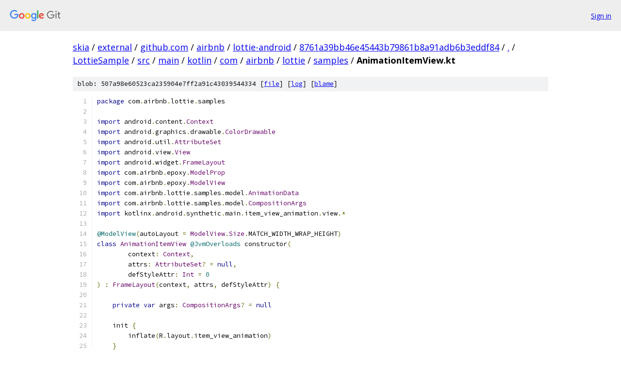

--- FILE ---
content_type: text/html; charset=utf-8
request_url: https://skia.googlesource.com/external/github.com/airbnb/lottie-android/+/8761a39bb46e45443b79861b8a91adb6b3eddf84/LottieSample/src/main/kotlin/com/airbnb/lottie/samples/AnimationItemView.kt?autodive=0%2F
body_size: 2159
content:
<!DOCTYPE html><html lang="en"><head><meta charset="utf-8"><meta name="viewport" content="width=device-width, initial-scale=1"><title>LottieSample/src/main/kotlin/com/airbnb/lottie/samples/AnimationItemView.kt - external/github.com/airbnb/lottie-android - Git at Google</title><link rel="stylesheet" type="text/css" href="/+static/base.css"><link rel="stylesheet" type="text/css" href="/+static/prettify/prettify.css"><!-- default customHeadTagPart --></head><body class="Site"><header class="Site-header"><div class="Header"><a class="Header-image" href="/"><img src="//www.gstatic.com/images/branding/lockups/2x/lockup_git_color_108x24dp.png" width="108" height="24" alt="Google Git"></a><div class="Header-menu"> <a class="Header-menuItem" href="https://accounts.google.com/AccountChooser?faa=1&amp;continue=https://skia.googlesource.com/login/external/github.com/airbnb/lottie-android/%2B/8761a39bb46e45443b79861b8a91adb6b3eddf84/LottieSample/src/main/kotlin/com/airbnb/lottie/samples/AnimationItemView.kt?autodive%3D0%252F">Sign in</a> </div></div></header><div class="Site-content"><div class="Container "><div class="Breadcrumbs"><a class="Breadcrumbs-crumb" href="/?format=HTML">skia</a> / <a class="Breadcrumbs-crumb" href="/external/">external</a> / <a class="Breadcrumbs-crumb" href="/external/github.com/">github.com</a> / <a class="Breadcrumbs-crumb" href="/external/github.com/airbnb/">airbnb</a> / <a class="Breadcrumbs-crumb" href="/external/github.com/airbnb/lottie-android/">lottie-android</a> / <a class="Breadcrumbs-crumb" href="/external/github.com/airbnb/lottie-android/+/8761a39bb46e45443b79861b8a91adb6b3eddf84">8761a39bb46e45443b79861b8a91adb6b3eddf84</a> / <a class="Breadcrumbs-crumb" href="/external/github.com/airbnb/lottie-android/+/8761a39bb46e45443b79861b8a91adb6b3eddf84/?autodive=0%2F">.</a> / <a class="Breadcrumbs-crumb" href="/external/github.com/airbnb/lottie-android/+/8761a39bb46e45443b79861b8a91adb6b3eddf84/LottieSample?autodive=0%2F">LottieSample</a> / <a class="Breadcrumbs-crumb" href="/external/github.com/airbnb/lottie-android/+/8761a39bb46e45443b79861b8a91adb6b3eddf84/LottieSample/src?autodive=0%2F">src</a> / <a class="Breadcrumbs-crumb" href="/external/github.com/airbnb/lottie-android/+/8761a39bb46e45443b79861b8a91adb6b3eddf84/LottieSample/src/main?autodive=0%2F">main</a> / <a class="Breadcrumbs-crumb" href="/external/github.com/airbnb/lottie-android/+/8761a39bb46e45443b79861b8a91adb6b3eddf84/LottieSample/src/main/kotlin?autodive=0%2F">kotlin</a> / <a class="Breadcrumbs-crumb" href="/external/github.com/airbnb/lottie-android/+/8761a39bb46e45443b79861b8a91adb6b3eddf84/LottieSample/src/main/kotlin/com?autodive=0">com</a> / <a class="Breadcrumbs-crumb" href="/external/github.com/airbnb/lottie-android/+/8761a39bb46e45443b79861b8a91adb6b3eddf84/LottieSample/src/main/kotlin/com/airbnb?autodive=0">airbnb</a> / <a class="Breadcrumbs-crumb" href="/external/github.com/airbnb/lottie-android/+/8761a39bb46e45443b79861b8a91adb6b3eddf84/LottieSample/src/main/kotlin/com/airbnb/lottie?autodive=0">lottie</a> / <a class="Breadcrumbs-crumb" href="/external/github.com/airbnb/lottie-android/+/8761a39bb46e45443b79861b8a91adb6b3eddf84/LottieSample/src/main/kotlin/com/airbnb/lottie/samples?autodive=0%2F">samples</a> / <span class="Breadcrumbs-crumb">AnimationItemView.kt</span></div><div class="u-sha1 u-monospace BlobSha1">blob: 507a98e60523ca235904e7ff2a91c43039544334 [<a href="/external/github.com/airbnb/lottie-android/+/8761a39bb46e45443b79861b8a91adb6b3eddf84/LottieSample/src/main/kotlin/com/airbnb/lottie/samples/AnimationItemView.kt?autodive=0%2F">file</a>] [<a href="/external/github.com/airbnb/lottie-android/+log/8761a39bb46e45443b79861b8a91adb6b3eddf84/LottieSample/src/main/kotlin/com/airbnb/lottie/samples/AnimationItemView.kt">log</a>] [<a href="/external/github.com/airbnb/lottie-android/+blame/8761a39bb46e45443b79861b8a91adb6b3eddf84/LottieSample/src/main/kotlin/com/airbnb/lottie/samples/AnimationItemView.kt">blame</a>]</div><table class="FileContents"><tr class="u-pre u-monospace FileContents-line"><td class="u-lineNum u-noSelect FileContents-lineNum" data-line-number="1"></td><td class="FileContents-lineContents" id="1"><span class="kwd">package</span><span class="pln"> com</span><span class="pun">.</span><span class="pln">airbnb</span><span class="pun">.</span><span class="pln">lottie</span><span class="pun">.</span><span class="pln">samples</span></td></tr><tr class="u-pre u-monospace FileContents-line"><td class="u-lineNum u-noSelect FileContents-lineNum" data-line-number="2"></td><td class="FileContents-lineContents" id="2"></td></tr><tr class="u-pre u-monospace FileContents-line"><td class="u-lineNum u-noSelect FileContents-lineNum" data-line-number="3"></td><td class="FileContents-lineContents" id="3"><span class="kwd">import</span><span class="pln"> android</span><span class="pun">.</span><span class="pln">content</span><span class="pun">.</span><span class="typ">Context</span></td></tr><tr class="u-pre u-monospace FileContents-line"><td class="u-lineNum u-noSelect FileContents-lineNum" data-line-number="4"></td><td class="FileContents-lineContents" id="4"><span class="kwd">import</span><span class="pln"> android</span><span class="pun">.</span><span class="pln">graphics</span><span class="pun">.</span><span class="pln">drawable</span><span class="pun">.</span><span class="typ">ColorDrawable</span></td></tr><tr class="u-pre u-monospace FileContents-line"><td class="u-lineNum u-noSelect FileContents-lineNum" data-line-number="5"></td><td class="FileContents-lineContents" id="5"><span class="kwd">import</span><span class="pln"> android</span><span class="pun">.</span><span class="pln">util</span><span class="pun">.</span><span class="typ">AttributeSet</span></td></tr><tr class="u-pre u-monospace FileContents-line"><td class="u-lineNum u-noSelect FileContents-lineNum" data-line-number="6"></td><td class="FileContents-lineContents" id="6"><span class="kwd">import</span><span class="pln"> android</span><span class="pun">.</span><span class="pln">view</span><span class="pun">.</span><span class="typ">View</span></td></tr><tr class="u-pre u-monospace FileContents-line"><td class="u-lineNum u-noSelect FileContents-lineNum" data-line-number="7"></td><td class="FileContents-lineContents" id="7"><span class="kwd">import</span><span class="pln"> android</span><span class="pun">.</span><span class="pln">widget</span><span class="pun">.</span><span class="typ">FrameLayout</span></td></tr><tr class="u-pre u-monospace FileContents-line"><td class="u-lineNum u-noSelect FileContents-lineNum" data-line-number="8"></td><td class="FileContents-lineContents" id="8"><span class="kwd">import</span><span class="pln"> com</span><span class="pun">.</span><span class="pln">airbnb</span><span class="pun">.</span><span class="pln">epoxy</span><span class="pun">.</span><span class="typ">ModelProp</span></td></tr><tr class="u-pre u-monospace FileContents-line"><td class="u-lineNum u-noSelect FileContents-lineNum" data-line-number="9"></td><td class="FileContents-lineContents" id="9"><span class="kwd">import</span><span class="pln"> com</span><span class="pun">.</span><span class="pln">airbnb</span><span class="pun">.</span><span class="pln">epoxy</span><span class="pun">.</span><span class="typ">ModelView</span></td></tr><tr class="u-pre u-monospace FileContents-line"><td class="u-lineNum u-noSelect FileContents-lineNum" data-line-number="10"></td><td class="FileContents-lineContents" id="10"><span class="kwd">import</span><span class="pln"> com</span><span class="pun">.</span><span class="pln">airbnb</span><span class="pun">.</span><span class="pln">lottie</span><span class="pun">.</span><span class="pln">samples</span><span class="pun">.</span><span class="pln">model</span><span class="pun">.</span><span class="typ">AnimationData</span></td></tr><tr class="u-pre u-monospace FileContents-line"><td class="u-lineNum u-noSelect FileContents-lineNum" data-line-number="11"></td><td class="FileContents-lineContents" id="11"><span class="kwd">import</span><span class="pln"> com</span><span class="pun">.</span><span class="pln">airbnb</span><span class="pun">.</span><span class="pln">lottie</span><span class="pun">.</span><span class="pln">samples</span><span class="pun">.</span><span class="pln">model</span><span class="pun">.</span><span class="typ">CompositionArgs</span></td></tr><tr class="u-pre u-monospace FileContents-line"><td class="u-lineNum u-noSelect FileContents-lineNum" data-line-number="12"></td><td class="FileContents-lineContents" id="12"><span class="kwd">import</span><span class="pln"> kotlinx</span><span class="pun">.</span><span class="pln">android</span><span class="pun">.</span><span class="pln">synthetic</span><span class="pun">.</span><span class="pln">main</span><span class="pun">.</span><span class="pln">item_view_animation</span><span class="pun">.</span><span class="pln">view</span><span class="pun">.*</span></td></tr><tr class="u-pre u-monospace FileContents-line"><td class="u-lineNum u-noSelect FileContents-lineNum" data-line-number="13"></td><td class="FileContents-lineContents" id="13"></td></tr><tr class="u-pre u-monospace FileContents-line"><td class="u-lineNum u-noSelect FileContents-lineNum" data-line-number="14"></td><td class="FileContents-lineContents" id="14"><span class="lit">@ModelView</span><span class="pun">(</span><span class="pln">autoLayout </span><span class="pun">=</span><span class="pln"> </span><span class="typ">ModelView</span><span class="pun">.</span><span class="typ">Size</span><span class="pun">.</span><span class="pln">MATCH_WIDTH_WRAP_HEIGHT</span><span class="pun">)</span></td></tr><tr class="u-pre u-monospace FileContents-line"><td class="u-lineNum u-noSelect FileContents-lineNum" data-line-number="15"></td><td class="FileContents-lineContents" id="15"><span class="kwd">class</span><span class="pln"> </span><span class="typ">AnimationItemView</span><span class="pln"> </span><span class="lit">@JvmOverloads</span><span class="pln"> constructor</span><span class="pun">(</span></td></tr><tr class="u-pre u-monospace FileContents-line"><td class="u-lineNum u-noSelect FileContents-lineNum" data-line-number="16"></td><td class="FileContents-lineContents" id="16"><span class="pln">        context</span><span class="pun">:</span><span class="pln"> </span><span class="typ">Context</span><span class="pun">,</span></td></tr><tr class="u-pre u-monospace FileContents-line"><td class="u-lineNum u-noSelect FileContents-lineNum" data-line-number="17"></td><td class="FileContents-lineContents" id="17"><span class="pln">        attrs</span><span class="pun">:</span><span class="pln"> </span><span class="typ">AttributeSet</span><span class="pun">?</span><span class="pln"> </span><span class="pun">=</span><span class="pln"> </span><span class="kwd">null</span><span class="pun">,</span></td></tr><tr class="u-pre u-monospace FileContents-line"><td class="u-lineNum u-noSelect FileContents-lineNum" data-line-number="18"></td><td class="FileContents-lineContents" id="18"><span class="pln">        defStyleAttr</span><span class="pun">:</span><span class="pln"> </span><span class="typ">Int</span><span class="pln"> </span><span class="pun">=</span><span class="pln"> </span><span class="lit">0</span></td></tr><tr class="u-pre u-monospace FileContents-line"><td class="u-lineNum u-noSelect FileContents-lineNum" data-line-number="19"></td><td class="FileContents-lineContents" id="19"><span class="pun">)</span><span class="pln"> </span><span class="pun">:</span><span class="pln"> </span><span class="typ">FrameLayout</span><span class="pun">(</span><span class="pln">context</span><span class="pun">,</span><span class="pln"> attrs</span><span class="pun">,</span><span class="pln"> defStyleAttr</span><span class="pun">)</span><span class="pln"> </span><span class="pun">{</span></td></tr><tr class="u-pre u-monospace FileContents-line"><td class="u-lineNum u-noSelect FileContents-lineNum" data-line-number="20"></td><td class="FileContents-lineContents" id="20"></td></tr><tr class="u-pre u-monospace FileContents-line"><td class="u-lineNum u-noSelect FileContents-lineNum" data-line-number="21"></td><td class="FileContents-lineContents" id="21"><span class="pln">    </span><span class="kwd">private</span><span class="pln"> </span><span class="kwd">var</span><span class="pln"> args</span><span class="pun">:</span><span class="pln"> </span><span class="typ">CompositionArgs</span><span class="pun">?</span><span class="pln"> </span><span class="pun">=</span><span class="pln"> </span><span class="kwd">null</span></td></tr><tr class="u-pre u-monospace FileContents-line"><td class="u-lineNum u-noSelect FileContents-lineNum" data-line-number="22"></td><td class="FileContents-lineContents" id="22"></td></tr><tr class="u-pre u-monospace FileContents-line"><td class="u-lineNum u-noSelect FileContents-lineNum" data-line-number="23"></td><td class="FileContents-lineContents" id="23"><span class="pln">    init </span><span class="pun">{</span></td></tr><tr class="u-pre u-monospace FileContents-line"><td class="u-lineNum u-noSelect FileContents-lineNum" data-line-number="24"></td><td class="FileContents-lineContents" id="24"><span class="pln">        inflate</span><span class="pun">(</span><span class="pln">R</span><span class="pun">.</span><span class="pln">layout</span><span class="pun">.</span><span class="pln">item_view_animation</span><span class="pun">)</span></td></tr><tr class="u-pre u-monospace FileContents-line"><td class="u-lineNum u-noSelect FileContents-lineNum" data-line-number="25"></td><td class="FileContents-lineContents" id="25"><span class="pln">    </span><span class="pun">}</span></td></tr><tr class="u-pre u-monospace FileContents-line"><td class="u-lineNum u-noSelect FileContents-lineNum" data-line-number="26"></td><td class="FileContents-lineContents" id="26"></td></tr><tr class="u-pre u-monospace FileContents-line"><td class="u-lineNum u-noSelect FileContents-lineNum" data-line-number="27"></td><td class="FileContents-lineContents" id="27"><span class="pln">    </span><span class="lit">@ModelProp</span></td></tr><tr class="u-pre u-monospace FileContents-line"><td class="u-lineNum u-noSelect FileContents-lineNum" data-line-number="28"></td><td class="FileContents-lineContents" id="28"><span class="pln">    fun setAnimationData</span><span class="pun">(</span><span class="pln">animationData</span><span class="pun">:</span><span class="pln"> </span><span class="typ">AnimationData</span><span class="pun">)</span><span class="pln"> </span><span class="pun">{</span></td></tr><tr class="u-pre u-monospace FileContents-line"><td class="u-lineNum u-noSelect FileContents-lineNum" data-line-number="29"></td><td class="FileContents-lineContents" id="29"><span class="pln">        args </span><span class="pun">=</span><span class="pln"> </span><span class="typ">CompositionArgs</span><span class="pun">(</span><span class="pln">animationData </span><span class="pun">=</span><span class="pln"> animationData</span><span class="pun">)</span></td></tr><tr class="u-pre u-monospace FileContents-line"><td class="u-lineNum u-noSelect FileContents-lineNum" data-line-number="30"></td><td class="FileContents-lineContents" id="30"><span class="pln">        animationView</span><span class="pun">.</span><span class="pln">background </span><span class="pun">=</span><span class="pln"> </span><span class="typ">ColorDrawable</span><span class="pun">(</span><span class="pln">animationData</span><span class="pun">.</span><span class="pln">bgColorInt</span><span class="pun">())</span></td></tr><tr class="u-pre u-monospace FileContents-line"><td class="u-lineNum u-noSelect FileContents-lineNum" data-line-number="31"></td><td class="FileContents-lineContents" id="31"><span class="pln">        titleView</span><span class="pun">.</span><span class="pln">text </span><span class="pun">=</span><span class="pln"> animationData</span><span class="pun">.</span><span class="pln">title</span></td></tr><tr class="u-pre u-monospace FileContents-line"><td class="u-lineNum u-noSelect FileContents-lineNum" data-line-number="32"></td><td class="FileContents-lineContents" id="32"><span class="pln">        authorView</span><span class="pun">.</span><span class="pln">text </span><span class="pun">=</span><span class="pln"> animationData</span><span class="pun">.</span><span class="pln">userInfo</span><span class="pun">?.</span><span class="pln">name </span><span class="pun">?:</span><span class="pln"> context</span><span class="pun">.</span><span class="pln">getString</span><span class="pun">(</span><span class="pln">R</span><span class="pun">.</span><span class="kwd">string</span><span class="pun">.</span><span class="pln">anonymous</span><span class="pun">)</span></td></tr><tr class="u-pre u-monospace FileContents-line"><td class="u-lineNum u-noSelect FileContents-lineNum" data-line-number="33"></td><td class="FileContents-lineContents" id="33"><span class="pln">        animationView</span><span class="pun">.</span><span class="pln">setImageUrl</span><span class="pun">(</span><span class="pln">animationData</span><span class="pun">.</span><span class="pln">preview</span><span class="pun">)</span></td></tr><tr class="u-pre u-monospace FileContents-line"><td class="u-lineNum u-noSelect FileContents-lineNum" data-line-number="34"></td><td class="FileContents-lineContents" id="34"><span class="pln">    </span><span class="pun">}</span></td></tr><tr class="u-pre u-monospace FileContents-line"><td class="u-lineNum u-noSelect FileContents-lineNum" data-line-number="35"></td><td class="FileContents-lineContents" id="35"></td></tr><tr class="u-pre u-monospace FileContents-line"><td class="u-lineNum u-noSelect FileContents-lineNum" data-line-number="36"></td><td class="FileContents-lineContents" id="36"><span class="pln">    </span><span class="lit">@ModelProp</span><span class="pun">(</span><span class="pln">options </span><span class="pun">=</span><span class="pln"> </span><span class="pun">[</span><span class="typ">ModelProp</span><span class="pun">.</span><span class="typ">Option</span><span class="pun">.</span><span class="typ">DoNotHash</span><span class="pun">])</span></td></tr><tr class="u-pre u-monospace FileContents-line"><td class="u-lineNum u-noSelect FileContents-lineNum" data-line-number="37"></td><td class="FileContents-lineContents" id="37"><span class="pln">    fun setClickListener</span><span class="pun">(</span><span class="pln">listener</span><span class="pun">:</span><span class="pln"> </span><span class="typ">View</span><span class="pun">.</span><span class="typ">OnClickListener</span><span class="pun">)</span><span class="pln"> </span><span class="pun">{</span></td></tr><tr class="u-pre u-monospace FileContents-line"><td class="u-lineNum u-noSelect FileContents-lineNum" data-line-number="38"></td><td class="FileContents-lineContents" id="38"><span class="pln">        clickOverlay</span><span class="pun">.</span><span class="pln">setOnClickListener</span><span class="pun">(</span><span class="pln">listener</span><span class="pun">)</span></td></tr><tr class="u-pre u-monospace FileContents-line"><td class="u-lineNum u-noSelect FileContents-lineNum" data-line-number="39"></td><td class="FileContents-lineContents" id="39"><span class="pln">    </span><span class="pun">}</span></td></tr><tr class="u-pre u-monospace FileContents-line"><td class="u-lineNum u-noSelect FileContents-lineNum" data-line-number="40"></td><td class="FileContents-lineContents" id="40"><span class="pun">}</span></td></tr></table><script nonce="mkd4zWdhqfRgKp0cJ0tnDg">for (let lineNumEl of document.querySelectorAll('td.u-lineNum')) {lineNumEl.onclick = () => {window.location.hash = `#${lineNumEl.getAttribute('data-line-number')}`;};}</script></div> <!-- Container --></div> <!-- Site-content --><footer class="Site-footer"><div class="Footer"><span class="Footer-poweredBy">Powered by <a href="https://gerrit.googlesource.com/gitiles/">Gitiles</a>| <a href="https://policies.google.com/privacy">Privacy</a>| <a href="https://policies.google.com/terms">Terms</a></span><span class="Footer-formats"><a class="u-monospace Footer-formatsItem" href="?format=TEXT">txt</a> <a class="u-monospace Footer-formatsItem" href="?format=JSON">json</a></span></div></footer></body></html>